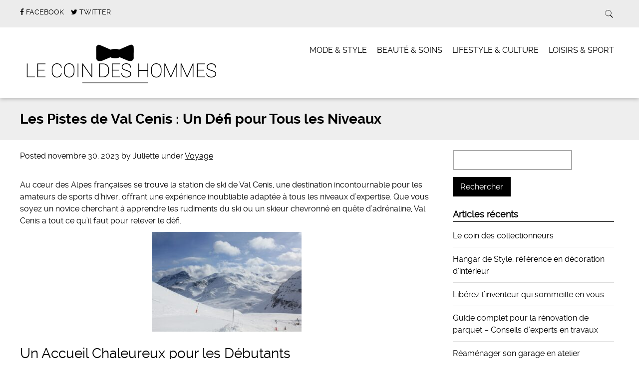

--- FILE ---
content_type: text/html; charset=UTF-8
request_url: https://www.lecoindeshommes.fr/les-pistes-de-val-cenis-un-defi-pour-tous-les-niveaux/
body_size: 12723
content:
<!-- This page is cached by the Hummingbird Performance plugin v3.3.4 - https://wordpress.org/plugins/hummingbird-performance/. --><!doctype html>

<!--[if lt IE 7]><html lang="fr-FR" class="no-js lt-ie9 lt-ie8 lt-ie7"><![endif]-->
<!--[if (IE 7)&!(IEMobile)]><html lang="fr-FR" class="no-js lt-ie9 lt-ie8"><![endif]-->
<!--[if (IE 8)&!(IEMobile)]><html lang="fr-FR" class="no-js lt-ie9"><![endif]-->
<!--[if gt IE 8]><!--> <html lang="fr-FR" class="no-js"><!--<![endif]-->

	<head>
		<meta charset="utf-8">

				<meta http-equiv="X-UA-Compatible" content="IE=edge">

		<title>Les Pistes de Val Cenis : Un Défi pour Tous les Niveaux - Le coin des hommes</title>

				<meta name="HandheldFriendly" content="True">
		<meta name="MobileOptimized" content="320">
		<meta name="viewport" content="width=device-width, initial-scale=1.0"/>

				<link rel="icon" href="https://www.lecoindeshommes.fr/wp-content/uploads/2015/06/favicon-LCDH.png">
		
		<link rel="pingback" href="https://www.lecoindeshommes.fr/xmlrpc.php">
		<link rel="stylesheet" href="https://www.lecoindeshommes.fr/wp-content/themes/simply-read/style.css">

				<meta name='robots' content='index, follow, max-image-preview:large, max-snippet:-1, max-video-preview:-1' />

	<!-- This site is optimized with the Yoast SEO plugin v19.6 - https://yoast.com/wordpress/plugins/seo/ -->
	<meta name="description" content="Dévalez les pistes de Val Cenis : un défi excitant pour tous les niveaux de skieurs. Découvrez le coin des hommes et vivez une aventure hivernale inoubliable." />
	<link rel="canonical" href="https://www.lecoindeshommes.fr/les-pistes-de-val-cenis-un-defi-pour-tous-les-niveaux/" />
	<meta property="og:locale" content="fr_FR" />
	<meta property="og:type" content="article" />
	<meta property="og:title" content="Les Pistes de Val Cenis : Un Défi pour Tous les Niveaux - Le coin des hommes" />
	<meta property="og:description" content="Dévalez les pistes de Val Cenis : un défi excitant pour tous les niveaux de skieurs. Découvrez le coin des hommes et vivez une aventure hivernale inoubliable." />
	<meta property="og:url" content="https://www.lecoindeshommes.fr/les-pistes-de-val-cenis-un-defi-pour-tous-les-niveaux/" />
	<meta property="og:site_name" content="Le coin des hommes" />
	<meta property="article:published_time" content="2023-11-30T17:20:29+00:00" />
	<meta property="og:image" content="https://www.lecoindeshommes.fr/wp-content/uploads/2023/11/snow-3829804_1280-300x200.jpg" />
	<meta name="author" content="Juliette" />
	<meta name="twitter:card" content="summary" />
	<meta name="twitter:label1" content="Écrit par" />
	<meta name="twitter:data1" content="Juliette" />
	<meta name="twitter:label2" content="Durée de lecture estimée" />
	<meta name="twitter:data2" content="4 minutes" />
	<script type="application/ld+json" class="yoast-schema-graph">{"@context":"https://schema.org","@graph":[{"@type":"WebPage","@id":"https://www.lecoindeshommes.fr/les-pistes-de-val-cenis-un-defi-pour-tous-les-niveaux/","url":"https://www.lecoindeshommes.fr/les-pistes-de-val-cenis-un-defi-pour-tous-les-niveaux/","name":"Les Pistes de Val Cenis : Un Défi pour Tous les Niveaux - Le coin des hommes","isPartOf":{"@id":"https://www.lecoindeshommes.fr/#website"},"primaryImageOfPage":{"@id":"https://www.lecoindeshommes.fr/les-pistes-de-val-cenis-un-defi-pour-tous-les-niveaux/#primaryimage"},"image":{"@id":"https://www.lecoindeshommes.fr/les-pistes-de-val-cenis-un-defi-pour-tous-les-niveaux/#primaryimage"},"thumbnailUrl":"https://www.lecoindeshommes.fr/wp-content/uploads/2023/11/snow-3829804_1280-300x200.jpg","datePublished":"2023-11-30T17:20:29+00:00","dateModified":"2023-11-30T17:20:29+00:00","author":{"@id":"https://www.lecoindeshommes.fr/#/schema/person/c9d950920f21d75a43f02754852915b9"},"description":"Dévalez les pistes de Val Cenis : un défi excitant pour tous les niveaux de skieurs. Découvrez le coin des hommes et vivez une aventure hivernale inoubliable.","breadcrumb":{"@id":"https://www.lecoindeshommes.fr/les-pistes-de-val-cenis-un-defi-pour-tous-les-niveaux/#breadcrumb"},"inLanguage":"fr-FR","potentialAction":[{"@type":"ReadAction","target":["https://www.lecoindeshommes.fr/les-pistes-de-val-cenis-un-defi-pour-tous-les-niveaux/"]}]},{"@type":"ImageObject","inLanguage":"fr-FR","@id":"https://www.lecoindeshommes.fr/les-pistes-de-val-cenis-un-defi-pour-tous-les-niveaux/#primaryimage","url":"https://www.lecoindeshommes.fr/wp-content/uploads/2023/11/snow-3829804_1280.jpg","contentUrl":"https://www.lecoindeshommes.fr/wp-content/uploads/2023/11/snow-3829804_1280.jpg","width":1280,"height":853},{"@type":"BreadcrumbList","@id":"https://www.lecoindeshommes.fr/les-pistes-de-val-cenis-un-defi-pour-tous-les-niveaux/#breadcrumb","itemListElement":[{"@type":"ListItem","position":1,"name":"Accueil","item":"https://www.lecoindeshommes.fr/"},{"@type":"ListItem","position":2,"name":"Les Pistes de Val Cenis : Un Défi pour Tous les Niveaux"}]},{"@type":"WebSite","@id":"https://www.lecoindeshommes.fr/#website","url":"https://www.lecoindeshommes.fr/","name":"Le coin des hommes","description":"Le refuge des passionnés en tous genres","potentialAction":[{"@type":"SearchAction","target":{"@type":"EntryPoint","urlTemplate":"https://www.lecoindeshommes.fr/?s={search_term_string}"},"query-input":"required name=search_term_string"}],"inLanguage":"fr-FR"},{"@type":"Person","@id":"https://www.lecoindeshommes.fr/#/schema/person/c9d950920f21d75a43f02754852915b9","name":"Juliette","image":{"@type":"ImageObject","inLanguage":"fr-FR","@id":"https://www.lecoindeshommes.fr/#/schema/person/image/","url":"https://www.lecoindeshommes.fr/wp-content/wphb-cache/gravatar/e05/e05882bc7dcc52904dfbcbb4db4f84eex96.jpg","contentUrl":"https://www.lecoindeshommes.fr/wp-content/wphb-cache/gravatar/e05/e05882bc7dcc52904dfbcbb4db4f84eex96.jpg","caption":"Juliette"},"description":"Ancienne acheteuse textile, j’ai passé un grand temps de ma vie professionnel entourée des vêtements masculins. Pendant ces années, j’ai développé une attirance pour l’univers masculin qui m’a motivé à faire partie du blog le coin des hommes. Désormais blogueuse, j’ai décidé complètement de changer de voie et de voix et passer mon temps à écrire.","url":"https://www.lecoindeshommes.fr/author/juliette/"}]}</script>
	<!-- / Yoast SEO plugin. -->


<link rel='dns-prefetch' href='//s.w.org' />
<link rel='dns-prefetch' href='//v0.wordpress.com' />
<link rel="alternate" type="application/rss+xml" title="Le coin des hommes &raquo; Flux" href="https://www.lecoindeshommes.fr/feed/" />
<link rel="alternate" type="application/rss+xml" title="Le coin des hommes &raquo; Flux des commentaires" href="https://www.lecoindeshommes.fr/comments/feed/" />
<script type="text/javascript">
window._wpemojiSettings = {"baseUrl":"https:\/\/s.w.org\/images\/core\/emoji\/14.0.0\/72x72\/","ext":".png","svgUrl":"https:\/\/s.w.org\/images\/core\/emoji\/14.0.0\/svg\/","svgExt":".svg","source":{"concatemoji":"https:\/\/www.lecoindeshommes.fr\/wp-includes\/js\/wp-emoji-release.min.js"}};
/*! This file is auto-generated */
!function(e,a,t){var n,r,o,i=a.createElement("canvas"),p=i.getContext&&i.getContext("2d");function s(e,t){var a=String.fromCharCode,e=(p.clearRect(0,0,i.width,i.height),p.fillText(a.apply(this,e),0,0),i.toDataURL());return p.clearRect(0,0,i.width,i.height),p.fillText(a.apply(this,t),0,0),e===i.toDataURL()}function c(e){var t=a.createElement("script");t.src=e,t.defer=t.type="text/javascript",a.getElementsByTagName("head")[0].appendChild(t)}for(o=Array("flag","emoji"),t.supports={everything:!0,everythingExceptFlag:!0},r=0;r<o.length;r++)t.supports[o[r]]=function(e){if(!p||!p.fillText)return!1;switch(p.textBaseline="top",p.font="600 32px Arial",e){case"flag":return s([127987,65039,8205,9895,65039],[127987,65039,8203,9895,65039])?!1:!s([55356,56826,55356,56819],[55356,56826,8203,55356,56819])&&!s([55356,57332,56128,56423,56128,56418,56128,56421,56128,56430,56128,56423,56128,56447],[55356,57332,8203,56128,56423,8203,56128,56418,8203,56128,56421,8203,56128,56430,8203,56128,56423,8203,56128,56447]);case"emoji":return!s([129777,127995,8205,129778,127999],[129777,127995,8203,129778,127999])}return!1}(o[r]),t.supports.everything=t.supports.everything&&t.supports[o[r]],"flag"!==o[r]&&(t.supports.everythingExceptFlag=t.supports.everythingExceptFlag&&t.supports[o[r]]);t.supports.everythingExceptFlag=t.supports.everythingExceptFlag&&!t.supports.flag,t.DOMReady=!1,t.readyCallback=function(){t.DOMReady=!0},t.supports.everything||(n=function(){t.readyCallback()},a.addEventListener?(a.addEventListener("DOMContentLoaded",n,!1),e.addEventListener("load",n,!1)):(e.attachEvent("onload",n),a.attachEvent("onreadystatechange",function(){"complete"===a.readyState&&t.readyCallback()})),(e=t.source||{}).concatemoji?c(e.concatemoji):e.wpemoji&&e.twemoji&&(c(e.twemoji),c(e.wpemoji)))}(window,document,window._wpemojiSettings);
</script>
<style type="text/css">
img.wp-smiley,
img.emoji {
	display: inline !important;
	border: none !important;
	box-shadow: none !important;
	height: 1em !important;
	width: 1em !important;
	margin: 0 0.07em !important;
	vertical-align: -0.1em !important;
	background: none !important;
	padding: 0 !important;
}
</style>
	<link rel='stylesheet' id='wp-block-library-css'  href='https://www.lecoindeshommes.fr/wp-includes/css/dist/block-library/style.min.css' type='text/css' media='all' />
<style id='wp-block-library-inline-css' type='text/css'>
.has-text-align-justify{text-align:justify;}
</style>
<link rel='stylesheet' id='mediaelement-css'  href='https://www.lecoindeshommes.fr/wp-includes/js/mediaelement/mediaelementplayer-legacy.min.css' type='text/css' media='all' />
<link rel='stylesheet' id='wp-mediaelement-css'  href='https://www.lecoindeshommes.fr/wp-includes/js/mediaelement/wp-mediaelement.min.css' type='text/css' media='all' />
<style id='global-styles-inline-css' type='text/css'>
body{--wp--preset--color--black: #000000;--wp--preset--color--cyan-bluish-gray: #abb8c3;--wp--preset--color--white: #ffffff;--wp--preset--color--pale-pink: #f78da7;--wp--preset--color--vivid-red: #cf2e2e;--wp--preset--color--luminous-vivid-orange: #ff6900;--wp--preset--color--luminous-vivid-amber: #fcb900;--wp--preset--color--light-green-cyan: #7bdcb5;--wp--preset--color--vivid-green-cyan: #00d084;--wp--preset--color--pale-cyan-blue: #8ed1fc;--wp--preset--color--vivid-cyan-blue: #0693e3;--wp--preset--color--vivid-purple: #9b51e0;--wp--preset--gradient--vivid-cyan-blue-to-vivid-purple: linear-gradient(135deg,rgba(6,147,227,1) 0%,rgb(155,81,224) 100%);--wp--preset--gradient--light-green-cyan-to-vivid-green-cyan: linear-gradient(135deg,rgb(122,220,180) 0%,rgb(0,208,130) 100%);--wp--preset--gradient--luminous-vivid-amber-to-luminous-vivid-orange: linear-gradient(135deg,rgba(252,185,0,1) 0%,rgba(255,105,0,1) 100%);--wp--preset--gradient--luminous-vivid-orange-to-vivid-red: linear-gradient(135deg,rgba(255,105,0,1) 0%,rgb(207,46,46) 100%);--wp--preset--gradient--very-light-gray-to-cyan-bluish-gray: linear-gradient(135deg,rgb(238,238,238) 0%,rgb(169,184,195) 100%);--wp--preset--gradient--cool-to-warm-spectrum: linear-gradient(135deg,rgb(74,234,220) 0%,rgb(151,120,209) 20%,rgb(207,42,186) 40%,rgb(238,44,130) 60%,rgb(251,105,98) 80%,rgb(254,248,76) 100%);--wp--preset--gradient--blush-light-purple: linear-gradient(135deg,rgb(255,206,236) 0%,rgb(152,150,240) 100%);--wp--preset--gradient--blush-bordeaux: linear-gradient(135deg,rgb(254,205,165) 0%,rgb(254,45,45) 50%,rgb(107,0,62) 100%);--wp--preset--gradient--luminous-dusk: linear-gradient(135deg,rgb(255,203,112) 0%,rgb(199,81,192) 50%,rgb(65,88,208) 100%);--wp--preset--gradient--pale-ocean: linear-gradient(135deg,rgb(255,245,203) 0%,rgb(182,227,212) 50%,rgb(51,167,181) 100%);--wp--preset--gradient--electric-grass: linear-gradient(135deg,rgb(202,248,128) 0%,rgb(113,206,126) 100%);--wp--preset--gradient--midnight: linear-gradient(135deg,rgb(2,3,129) 0%,rgb(40,116,252) 100%);--wp--preset--duotone--dark-grayscale: url('#wp-duotone-dark-grayscale');--wp--preset--duotone--grayscale: url('#wp-duotone-grayscale');--wp--preset--duotone--purple-yellow: url('#wp-duotone-purple-yellow');--wp--preset--duotone--blue-red: url('#wp-duotone-blue-red');--wp--preset--duotone--midnight: url('#wp-duotone-midnight');--wp--preset--duotone--magenta-yellow: url('#wp-duotone-magenta-yellow');--wp--preset--duotone--purple-green: url('#wp-duotone-purple-green');--wp--preset--duotone--blue-orange: url('#wp-duotone-blue-orange');--wp--preset--font-size--small: 13px;--wp--preset--font-size--medium: 20px;--wp--preset--font-size--large: 36px;--wp--preset--font-size--x-large: 42px;}.has-black-color{color: var(--wp--preset--color--black) !important;}.has-cyan-bluish-gray-color{color: var(--wp--preset--color--cyan-bluish-gray) !important;}.has-white-color{color: var(--wp--preset--color--white) !important;}.has-pale-pink-color{color: var(--wp--preset--color--pale-pink) !important;}.has-vivid-red-color{color: var(--wp--preset--color--vivid-red) !important;}.has-luminous-vivid-orange-color{color: var(--wp--preset--color--luminous-vivid-orange) !important;}.has-luminous-vivid-amber-color{color: var(--wp--preset--color--luminous-vivid-amber) !important;}.has-light-green-cyan-color{color: var(--wp--preset--color--light-green-cyan) !important;}.has-vivid-green-cyan-color{color: var(--wp--preset--color--vivid-green-cyan) !important;}.has-pale-cyan-blue-color{color: var(--wp--preset--color--pale-cyan-blue) !important;}.has-vivid-cyan-blue-color{color: var(--wp--preset--color--vivid-cyan-blue) !important;}.has-vivid-purple-color{color: var(--wp--preset--color--vivid-purple) !important;}.has-black-background-color{background-color: var(--wp--preset--color--black) !important;}.has-cyan-bluish-gray-background-color{background-color: var(--wp--preset--color--cyan-bluish-gray) !important;}.has-white-background-color{background-color: var(--wp--preset--color--white) !important;}.has-pale-pink-background-color{background-color: var(--wp--preset--color--pale-pink) !important;}.has-vivid-red-background-color{background-color: var(--wp--preset--color--vivid-red) !important;}.has-luminous-vivid-orange-background-color{background-color: var(--wp--preset--color--luminous-vivid-orange) !important;}.has-luminous-vivid-amber-background-color{background-color: var(--wp--preset--color--luminous-vivid-amber) !important;}.has-light-green-cyan-background-color{background-color: var(--wp--preset--color--light-green-cyan) !important;}.has-vivid-green-cyan-background-color{background-color: var(--wp--preset--color--vivid-green-cyan) !important;}.has-pale-cyan-blue-background-color{background-color: var(--wp--preset--color--pale-cyan-blue) !important;}.has-vivid-cyan-blue-background-color{background-color: var(--wp--preset--color--vivid-cyan-blue) !important;}.has-vivid-purple-background-color{background-color: var(--wp--preset--color--vivid-purple) !important;}.has-black-border-color{border-color: var(--wp--preset--color--black) !important;}.has-cyan-bluish-gray-border-color{border-color: var(--wp--preset--color--cyan-bluish-gray) !important;}.has-white-border-color{border-color: var(--wp--preset--color--white) !important;}.has-pale-pink-border-color{border-color: var(--wp--preset--color--pale-pink) !important;}.has-vivid-red-border-color{border-color: var(--wp--preset--color--vivid-red) !important;}.has-luminous-vivid-orange-border-color{border-color: var(--wp--preset--color--luminous-vivid-orange) !important;}.has-luminous-vivid-amber-border-color{border-color: var(--wp--preset--color--luminous-vivid-amber) !important;}.has-light-green-cyan-border-color{border-color: var(--wp--preset--color--light-green-cyan) !important;}.has-vivid-green-cyan-border-color{border-color: var(--wp--preset--color--vivid-green-cyan) !important;}.has-pale-cyan-blue-border-color{border-color: var(--wp--preset--color--pale-cyan-blue) !important;}.has-vivid-cyan-blue-border-color{border-color: var(--wp--preset--color--vivid-cyan-blue) !important;}.has-vivid-purple-border-color{border-color: var(--wp--preset--color--vivid-purple) !important;}.has-vivid-cyan-blue-to-vivid-purple-gradient-background{background: var(--wp--preset--gradient--vivid-cyan-blue-to-vivid-purple) !important;}.has-light-green-cyan-to-vivid-green-cyan-gradient-background{background: var(--wp--preset--gradient--light-green-cyan-to-vivid-green-cyan) !important;}.has-luminous-vivid-amber-to-luminous-vivid-orange-gradient-background{background: var(--wp--preset--gradient--luminous-vivid-amber-to-luminous-vivid-orange) !important;}.has-luminous-vivid-orange-to-vivid-red-gradient-background{background: var(--wp--preset--gradient--luminous-vivid-orange-to-vivid-red) !important;}.has-very-light-gray-to-cyan-bluish-gray-gradient-background{background: var(--wp--preset--gradient--very-light-gray-to-cyan-bluish-gray) !important;}.has-cool-to-warm-spectrum-gradient-background{background: var(--wp--preset--gradient--cool-to-warm-spectrum) !important;}.has-blush-light-purple-gradient-background{background: var(--wp--preset--gradient--blush-light-purple) !important;}.has-blush-bordeaux-gradient-background{background: var(--wp--preset--gradient--blush-bordeaux) !important;}.has-luminous-dusk-gradient-background{background: var(--wp--preset--gradient--luminous-dusk) !important;}.has-pale-ocean-gradient-background{background: var(--wp--preset--gradient--pale-ocean) !important;}.has-electric-grass-gradient-background{background: var(--wp--preset--gradient--electric-grass) !important;}.has-midnight-gradient-background{background: var(--wp--preset--gradient--midnight) !important;}.has-small-font-size{font-size: var(--wp--preset--font-size--small) !important;}.has-medium-font-size{font-size: var(--wp--preset--font-size--medium) !important;}.has-large-font-size{font-size: var(--wp--preset--font-size--large) !important;}.has-x-large-font-size{font-size: var(--wp--preset--font-size--x-large) !important;}
</style>
<link rel='stylesheet' id='simplyread-font-css'  href='https://www.lecoindeshommes.fr/wp-content/themes/simply-read/css/font-awesome.css' type='text/css' media='all' />
<link rel='stylesheet' id='simplyread-stylesheet-css'  href='https://www.lecoindeshommes.fr/wp-content/themes/simply-read/library/css/style.css' type='text/css' media='all' />
<!--[if lt IE 9]>
<link rel='stylesheet' id='simplyread-ie-only-css'  href='https://www.lecoindeshommes.fr/wp-content/themes/simply-read/library/css/ie.css' type='text/css' media='all' />
<![endif]-->
<link rel='stylesheet' id='jetpack_css-css'  href='https://www.lecoindeshommes.fr/wp-content/plugins/jetpack/css/jetpack.css' type='text/css' media='all' />
<link rel='stylesheet' id='simplyreadFonts-css'  href='https://www.lecoindeshommes.fr/wp-content/themes/simply-read/fonts/raleway-font.css' type='text/css' media='all' />
<script type='text/javascript' src='https://www.lecoindeshommes.fr/wp-includes/js/jquery/jquery.min.js' id='jquery-core-js'></script>
<script type='text/javascript' src='https://www.lecoindeshommes.fr/wp-includes/js/jquery/jquery-migrate.min.js' id='jquery-migrate-js'></script>
<script type='text/javascript' src='https://www.lecoindeshommes.fr/wp-content/themes/simply-read/library/js/libs/modernizr.custom.min.js' id='simplyread-modernizr-js'></script>
<link rel="https://api.w.org/" href="https://www.lecoindeshommes.fr/wp-json/" /><link rel="alternate" type="application/json" href="https://www.lecoindeshommes.fr/wp-json/wp/v2/posts/3259" /><link rel='shortlink' href='https://wp.me/p6kFTy-Qz' />
<link rel="alternate" type="application/json+oembed" href="https://www.lecoindeshommes.fr/wp-json/oembed/1.0/embed?url=https%3A%2F%2Fwww.lecoindeshommes.fr%2Fles-pistes-de-val-cenis-un-defi-pour-tous-les-niveaux%2F" />
<link rel="alternate" type="text/xml+oembed" href="https://www.lecoindeshommes.fr/wp-json/oembed/1.0/embed?url=https%3A%2F%2Fwww.lecoindeshommes.fr%2Fles-pistes-de-val-cenis-un-defi-pour-tous-les-niveaux%2F&#038;format=xml" />
<meta name="google-site-verification" content="aXTrRzUHiefyo8nGZzK1woQXn6oaAhJ2UtA5LkXsQf4" />
		<script>
			document.documentElement.className = document.documentElement.className.replace( 'no-js', 'js' );
		</script>
				<style>
			.no-js img.lazyload { display: none; }
			figure.wp-block-image img.lazyloading { min-width: 150px; }
							.lazyload, .lazyloading { opacity: 0; }
				.lazyloaded {
					opacity: 1;
					transition: opacity 400ms;
					transition-delay: 0ms;
				}
					</style>
		<style>img#wpstats{display:none}</style>
	<style type="text/css">.saboxplugin-wrap{-webkit-box-sizing:border-box;-moz-box-sizing:border-box;-ms-box-sizing:border-box;box-sizing:border-box;border:1px solid #eee;width:100%;clear:both;display:block;overflow:hidden;word-wrap:break-word;position:relative}.saboxplugin-wrap .saboxplugin-gravatar{float:left;padding:0 20px 20px 20px}.saboxplugin-wrap .saboxplugin-gravatar img{max-width:100px;height:auto;border-radius:0;}.saboxplugin-wrap .saboxplugin-authorname{font-size:18px;line-height:1;margin:20px 0 0 20px;display:block}.saboxplugin-wrap .saboxplugin-authorname a{text-decoration:none}.saboxplugin-wrap .saboxplugin-authorname a:focus{outline:0}.saboxplugin-wrap .saboxplugin-desc{display:block;margin:5px 20px}.saboxplugin-wrap .saboxplugin-desc a{text-decoration:underline}.saboxplugin-wrap .saboxplugin-desc p{margin:5px 0 12px}.saboxplugin-wrap .saboxplugin-web{margin:0 20px 15px;text-align:left}.saboxplugin-wrap .sab-web-position{text-align:right}.saboxplugin-wrap .saboxplugin-web a{color:#ccc;text-decoration:none}.saboxplugin-wrap .saboxplugin-socials{position:relative;display:block;background:#fcfcfc;padding:5px;border-top:1px solid #eee}.saboxplugin-wrap .saboxplugin-socials a svg{width:20px;height:20px}.saboxplugin-wrap .saboxplugin-socials a svg .st2{fill:#fff; transform-origin:center center;}.saboxplugin-wrap .saboxplugin-socials a svg .st1{fill:rgba(0,0,0,.3)}.saboxplugin-wrap .saboxplugin-socials a:hover{opacity:.8;-webkit-transition:opacity .4s;-moz-transition:opacity .4s;-o-transition:opacity .4s;transition:opacity .4s;box-shadow:none!important;-webkit-box-shadow:none!important}.saboxplugin-wrap .saboxplugin-socials .saboxplugin-icon-color{box-shadow:none;padding:0;border:0;-webkit-transition:opacity .4s;-moz-transition:opacity .4s;-o-transition:opacity .4s;transition:opacity .4s;display:inline-block;color:#fff;font-size:0;text-decoration:inherit;margin:5px;-webkit-border-radius:0;-moz-border-radius:0;-ms-border-radius:0;-o-border-radius:0;border-radius:0;overflow:hidden}.saboxplugin-wrap .saboxplugin-socials .saboxplugin-icon-grey{text-decoration:inherit;box-shadow:none;position:relative;display:-moz-inline-stack;display:inline-block;vertical-align:middle;zoom:1;margin:10px 5px;color:#444;fill:#444}.clearfix:after,.clearfix:before{content:' ';display:table;line-height:0;clear:both}.ie7 .clearfix{zoom:1}.saboxplugin-socials.sabox-colored .saboxplugin-icon-color .sab-twitch{border-color:#38245c}.saboxplugin-socials.sabox-colored .saboxplugin-icon-color .sab-addthis{border-color:#e91c00}.saboxplugin-socials.sabox-colored .saboxplugin-icon-color .sab-behance{border-color:#003eb0}.saboxplugin-socials.sabox-colored .saboxplugin-icon-color .sab-delicious{border-color:#06c}.saboxplugin-socials.sabox-colored .saboxplugin-icon-color .sab-deviantart{border-color:#036824}.saboxplugin-socials.sabox-colored .saboxplugin-icon-color .sab-digg{border-color:#00327c}.saboxplugin-socials.sabox-colored .saboxplugin-icon-color .sab-dribbble{border-color:#ba1655}.saboxplugin-socials.sabox-colored .saboxplugin-icon-color .sab-facebook{border-color:#1e2e4f}.saboxplugin-socials.sabox-colored .saboxplugin-icon-color .sab-flickr{border-color:#003576}.saboxplugin-socials.sabox-colored .saboxplugin-icon-color .sab-github{border-color:#264874}.saboxplugin-socials.sabox-colored .saboxplugin-icon-color .sab-google{border-color:#0b51c5}.saboxplugin-socials.sabox-colored .saboxplugin-icon-color .sab-googleplus{border-color:#96271a}.saboxplugin-socials.sabox-colored .saboxplugin-icon-color .sab-html5{border-color:#902e13}.saboxplugin-socials.sabox-colored .saboxplugin-icon-color .sab-instagram{border-color:#1630aa}.saboxplugin-socials.sabox-colored .saboxplugin-icon-color .sab-linkedin{border-color:#00344f}.saboxplugin-socials.sabox-colored .saboxplugin-icon-color .sab-pinterest{border-color:#5b040e}.saboxplugin-socials.sabox-colored .saboxplugin-icon-color .sab-reddit{border-color:#992900}.saboxplugin-socials.sabox-colored .saboxplugin-icon-color .sab-rss{border-color:#a43b0a}.saboxplugin-socials.sabox-colored .saboxplugin-icon-color .sab-sharethis{border-color:#5d8420}.saboxplugin-socials.sabox-colored .saboxplugin-icon-color .sab-skype{border-color:#00658a}.saboxplugin-socials.sabox-colored .saboxplugin-icon-color .sab-soundcloud{border-color:#995200}.saboxplugin-socials.sabox-colored .saboxplugin-icon-color .sab-spotify{border-color:#0f612c}.saboxplugin-socials.sabox-colored .saboxplugin-icon-color .sab-stackoverflow{border-color:#a95009}.saboxplugin-socials.sabox-colored .saboxplugin-icon-color .sab-steam{border-color:#006388}.saboxplugin-socials.sabox-colored .saboxplugin-icon-color .sab-user_email{border-color:#b84e05}.saboxplugin-socials.sabox-colored .saboxplugin-icon-color .sab-stumbleUpon{border-color:#9b280e}.saboxplugin-socials.sabox-colored .saboxplugin-icon-color .sab-tumblr{border-color:#10151b}.saboxplugin-socials.sabox-colored .saboxplugin-icon-color .sab-twitter{border-color:#0967a0}.saboxplugin-socials.sabox-colored .saboxplugin-icon-color .sab-vimeo{border-color:#0d7091}.saboxplugin-socials.sabox-colored .saboxplugin-icon-color .sab-windows{border-color:#003f71}.saboxplugin-socials.sabox-colored .saboxplugin-icon-color .sab-whatsapp{border-color:#003f71}.saboxplugin-socials.sabox-colored .saboxplugin-icon-color .sab-wordpress{border-color:#0f3647}.saboxplugin-socials.sabox-colored .saboxplugin-icon-color .sab-yahoo{border-color:#14002d}.saboxplugin-socials.sabox-colored .saboxplugin-icon-color .sab-youtube{border-color:#900}.saboxplugin-socials.sabox-colored .saboxplugin-icon-color .sab-xing{border-color:#000202}.saboxplugin-socials.sabox-colored .saboxplugin-icon-color .sab-mixcloud{border-color:#2475a0}.saboxplugin-socials.sabox-colored .saboxplugin-icon-color .sab-vk{border-color:#243549}.saboxplugin-socials.sabox-colored .saboxplugin-icon-color .sab-medium{border-color:#00452c}.saboxplugin-socials.sabox-colored .saboxplugin-icon-color .sab-quora{border-color:#420e00}.saboxplugin-socials.sabox-colored .saboxplugin-icon-color .sab-meetup{border-color:#9b181c}.saboxplugin-socials.sabox-colored .saboxplugin-icon-color .sab-goodreads{border-color:#000}.saboxplugin-socials.sabox-colored .saboxplugin-icon-color .sab-snapchat{border-color:#999700}.saboxplugin-socials.sabox-colored .saboxplugin-icon-color .sab-500px{border-color:#00557f}.saboxplugin-socials.sabox-colored .saboxplugin-icon-color .sab-mastodont{border-color:#185886}.sabox-plus-item{margin-bottom:20px}@media screen and (max-width:480px){.saboxplugin-wrap{text-align:center}.saboxplugin-wrap .saboxplugin-gravatar{float:none;padding:20px 0;text-align:center;margin:0 auto;display:block}.saboxplugin-wrap .saboxplugin-gravatar img{float:none;display:inline-block;display:-moz-inline-stack;vertical-align:middle;zoom:1}.saboxplugin-wrap .saboxplugin-desc{margin:0 10px 20px;text-align:center}.saboxplugin-wrap .saboxplugin-authorname{text-align:center;margin:10px 0 20px}}body .saboxplugin-authorname a,body .saboxplugin-authorname a:hover{box-shadow:none;-webkit-box-shadow:none}a.sab-profile-edit{font-size:16px!important;line-height:1!important}.sab-edit-settings a,a.sab-profile-edit{color:#0073aa!important;box-shadow:none!important;-webkit-box-shadow:none!important}.sab-edit-settings{margin-right:15px;position:absolute;right:0;z-index:2;bottom:10px;line-height:20px}.sab-edit-settings i{margin-left:5px}.saboxplugin-socials{line-height:1!important}.rtl .saboxplugin-wrap .saboxplugin-gravatar{float:right}.rtl .saboxplugin-wrap .saboxplugin-authorname{display:flex;align-items:center}.rtl .saboxplugin-wrap .saboxplugin-authorname .sab-profile-edit{margin-right:10px}.rtl .sab-edit-settings{right:auto;left:0}img.sab-custom-avatar{max-width:75px;}.saboxplugin-wrap .saboxplugin-gravatar img {-webkit-border-radius:50%;-moz-border-radius:50%;-ms-border-radius:50%;-o-border-radius:50%;border-radius:50%;}.saboxplugin-wrap .saboxplugin-gravatar img {-webkit-border-radius:50%;-moz-border-radius:50%;-ms-border-radius:50%;-o-border-radius:50%;border-radius:50%;}.saboxplugin-wrap {margin-top:0px; margin-bottom:0px; padding: 0px 0px }.saboxplugin-wrap .saboxplugin-authorname {font-size:18px; line-height:25px;}.saboxplugin-wrap .saboxplugin-desc p, .saboxplugin-wrap .saboxplugin-desc {font-size:14px !important; line-height:21px !important;}.saboxplugin-wrap .saboxplugin-web {font-size:14px;}.saboxplugin-wrap .saboxplugin-socials a svg {width:18px;height:18px;}</style><style type="text/css" id="wp-custom-css">/*
Bienvenue dans l'éditeur de CSS !

Pour en savoir plus sur le fonctionnement de l'éditeur, vous pouvez vous
rendre sur cette page :
http://wp.me/PEmnE-Bt
*/</style>				
		<!-- Global site tag (gtag.js) - Google Analytics -->
<script async src="https://www.googletagmanager.com/gtag/js?id=UA-156540574-1"></script>
<script>
  window.dataLayer = window.dataLayer || [];
  function gtag(){dataLayer.push(arguments);}
  gtag('js', new Date());

  gtag('config', 'UA-156540574-1');
</script>

	</head>

	<body data-rsssl=1 class="post-template-default single single-post postid-3259 single-format-standard">

		<div id="container">

			<header class="header" role="banner" style="background:url()no-repeat;background-size:cover;">
				<div class="top-area">
					<div id="inner-header" class="wrap cf">
                <div class="social-icons">
		                     <a href="https://www.facebook.com/pages/Le-coin-des-hommes/1427480200907300" class="social-tw" title="https://www.facebook.com/pages/Le-coin-des-hommes/1427480200907300" target="_blank" rel="noreferrer">
          <i class="fa fa-facebook"></i> 
          <span>Facebook</span>
        </a>
               <a href="https://twitter.com/lecoindeshommes" class="social-tw" title="https://twitter.com/lecoindeshommes" target="_blank" rel="noreferrer">
          <i class="fa fa-twitter"></i> 
          <span>Twitter</span>
        </a>
                      </div> <!-- social-icons-->
                <div class="search-bar">
                    <form role="search" method="get" class="search-form" action="https://www.lecoindeshommes.fr/">
					    <label>
					        <input type="search" class="search-field" placeholder="Search" value="" name="s" title="Search for:" />
					    </label>
    					<input type="submit" class="search-submit" value="Search" />
					</form>
                </div> <!--search -->
                <div class="clear"></div>
            </div> <!-- inner-header -->
            </div> <!-- top-area -->
				<div id="inner-header" class="wrap cf">

										<p id="logo" class="h1"><a href="https://www.lecoindeshommes.fr" rel="nofollow"><img  alt="Le coin des hommes" data-src="https://www.lecoindeshommes.fr/wp-content/uploads/2015/06/logo-LCDH-taille2-e1433342212826.png" class="lazyload" src="[data-uri]" /><noscript><img src="https://www.lecoindeshommes.fr/wp-content/uploads/2015/06/logo-LCDH-taille2-e1433342212826.png" alt="Le coin des hommes" /></noscript></a></p>
					 					<div id="responsive-nav">
            				<img  alt="Nav" data-src="https://www.lecoindeshommes.fr/wp-content/themes/simply-read/images/nav.png" class="lazyload" src="[data-uri]"><noscript><img src="https://www.lecoindeshommes.fr/wp-content/themes/simply-read/images/nav.png" alt="Nav"></noscript>
       					 </div>
       					 <div class="clear no-display"></div>
       					 <nav role="navigation" id="main-navigation">
       					 									<ul id="menu-main-menu" class="nav top-nav cf"><li id="menu-item-30" class="menu-item menu-item-type-taxonomy menu-item-object-category menu-item-has-children menu-item-30"><a href="https://www.lecoindeshommes.fr/mode-style/">Mode &#038; Style</a>
<ul class="sub-menu">
	<li id="menu-item-1971" class="menu-item menu-item-type-taxonomy menu-item-object-category menu-item-1971"><a href="https://www.lecoindeshommes.fr/mode-style/mode-homme/">Mode Homme</a></li>
	<li id="menu-item-32" class="menu-item menu-item-type-taxonomy menu-item-object-category menu-item-32"><a href="https://www.lecoindeshommes.fr/mode-style/look-homme/">Look homme</a></li>
	<li id="menu-item-35" class="menu-item menu-item-type-taxonomy menu-item-object-category menu-item-35"><a href="https://www.lecoindeshommes.fr/mode-style/conseils-style/">Conseils style</a></li>
</ul>
</li>
<li id="menu-item-1930" class="menu-item menu-item-type-taxonomy menu-item-object-category menu-item-has-children menu-item-1930"><a href="https://www.lecoindeshommes.fr/beaute-soins/">Beauté &#038; Soins</a>
<ul class="sub-menu">
	<li id="menu-item-34" class="menu-item menu-item-type-taxonomy menu-item-object-category menu-item-34"><a href="https://www.lecoindeshommes.fr/beaute-soins/tatouage/">Tatouage</a></li>
	<li id="menu-item-1972" class="menu-item menu-item-type-taxonomy menu-item-object-category menu-item-1972"><a href="https://www.lecoindeshommes.fr/beaute-soins/barbe/">Barbe</a></li>
	<li id="menu-item-1973" class="menu-item menu-item-type-taxonomy menu-item-object-category menu-item-1973"><a href="https://www.lecoindeshommes.fr/beaute-soins/cheveux/">Cheveux</a></li>
	<li id="menu-item-1974" class="menu-item menu-item-type-taxonomy menu-item-object-category menu-item-1974"><a href="https://www.lecoindeshommes.fr/beaute-soins/visage/">Visage</a></li>
</ul>
</li>
<li id="menu-item-17" class="menu-item menu-item-type-taxonomy menu-item-object-category menu-item-has-children menu-item-17"><a href="https://www.lecoindeshommes.fr/lifestyle-culture/">Lifestyle &#038; Culture</a>
<ul class="sub-menu">
	<li id="menu-item-21" class="menu-item menu-item-type-taxonomy menu-item-object-category menu-item-21"><a href="https://www.lecoindeshommes.fr/lifestyle-culture/design/">Design</a></li>
	<li id="menu-item-20" class="menu-item menu-item-type-taxonomy menu-item-object-category menu-item-20"><a href="https://www.lecoindeshommes.fr/lifestyle-culture/culture-geek/">Culture geek</a></li>
	<li id="menu-item-22" class="menu-item menu-item-type-taxonomy menu-item-object-category menu-item-22"><a href="https://www.lecoindeshommes.fr/lifestyle-culture/gastronomie/">Gastronomie</a></li>
	<li id="menu-item-27" class="menu-item menu-item-type-taxonomy menu-item-object-category menu-item-27"><a href="https://www.lecoindeshommes.fr/lifestyle-culture/bien-etre/">Bien-être</a></li>
	<li id="menu-item-28" class="menu-item menu-item-type-taxonomy menu-item-object-category menu-item-28"><a href="https://www.lecoindeshommes.fr/lifestyle-culture/sexo/">Sexo</a></li>
</ul>
</li>
<li id="menu-item-5" class="menu-item menu-item-type-taxonomy menu-item-object-category current-post-ancestor menu-item-has-children menu-item-5"><a href="https://www.lecoindeshommes.fr/loisir-sport/">Loisirs &#038; Sport</a>
<ul class="sub-menu">
	<li id="menu-item-25" class="menu-item menu-item-type-taxonomy menu-item-object-category current-post-ancestor current-menu-parent current-post-parent menu-item-25"><a href="https://www.lecoindeshommes.fr/loisir-sport/voyage/">Voyage</a></li>
	<li id="menu-item-24" class="menu-item menu-item-type-taxonomy menu-item-object-category menu-item-24"><a href="https://www.lecoindeshommes.fr/loisir-sport/jeux-video/">Jeux vidéo</a></li>
	<li id="menu-item-12" class="menu-item menu-item-type-taxonomy menu-item-object-category menu-item-12"><a href="https://www.lecoindeshommes.fr/loisir-sport/auto-moto/">Auto-moto</a></li>
	<li id="menu-item-1975" class="menu-item menu-item-type-taxonomy menu-item-object-category menu-item-1975"><a href="https://www.lecoindeshommes.fr/loisir-sport/sport/">Sport</a></li>
</ul>
</li>
</ul>													</nav>

				</div>

			</header>

			<div id="content">
				<header class="article-header">
					<div id="inner-content" class="wrap cf">
						<h1 class="entry-title single-title" itemprop="headline">Les Pistes de Val Cenis : Un Défi pour Tous les Niveaux</h1>
					</div>
				</header> 
				<div id="inner-content" class="wrap cf">
					
					<div id="main" class="m-all t-2of3 d-5of7 cf" role="main">

													<article id="post-3259" class="cf post-3259 post type-post status-publish format-standard hentry category-voyage" role="article" itemscope itemtype="http://schema.org/BlogPosting">
							<p class="byline vcard">
								Posted <time class="updated" datetime="2023-11-30" pubdate>novembre 30, 2023</time> by <span class="author">Juliette</span>								under <a href="https://www.lecoindeshommes.fr/loisir-sport/voyage/" rel="category tag">Voyage</a>							</p>

							<section class="entry-content cf" itemprop="articleBody">
  
  <p>Au cœur des Alpes françaises se trouve la station de ski de Val Cenis, une destination incontournable pour les amateurs de sports d&rsquo;hiver, offrant une expérience inoubliable adaptée à tous les niveaux d&rsquo;expertise. Que vous soyez un novice cherchant à apprendre les rudiments du ski ou un skieur chevronné en quête d&rsquo;adrénaline, Val Cenis a tout ce qu&rsquo;il faut pour relever le défi.</p>
<a href="https://www.lecoindeshommes.fr/wp-content/uploads/2023/11/snow-3829804_1280.jpg"><img   alt="" width="300" height="200" data-srcset="https://www.lecoindeshommes.fr/wp-content/uploads/2023/11/snow-3829804_1280-300x200.jpg 300w, https://www.lecoindeshommes.fr/wp-content/uploads/2023/11/snow-3829804_1280-1024x682.jpg 1024w, https://www.lecoindeshommes.fr/wp-content/uploads/2023/11/snow-3829804_1280-768x512.jpg 768w, https://www.lecoindeshommes.fr/wp-content/uploads/2023/11/snow-3829804_1280.jpg 1280w"  data-src="https://www.lecoindeshommes.fr/wp-content/uploads/2023/11/snow-3829804_1280-300x200.jpg" data-sizes="(max-width: 300px) 100vw, 300px" class="size-medium wp-image-3270 aligncenter lazyload" src="[data-uri]" /><noscript><img class="size-medium wp-image-3270 aligncenter" src="https://www.lecoindeshommes.fr/wp-content/uploads/2023/11/snow-3829804_1280-300x200.jpg" alt="" width="300" height="200" srcset="https://www.lecoindeshommes.fr/wp-content/uploads/2023/11/snow-3829804_1280-300x200.jpg 300w, https://www.lecoindeshommes.fr/wp-content/uploads/2023/11/snow-3829804_1280-1024x682.jpg 1024w, https://www.lecoindeshommes.fr/wp-content/uploads/2023/11/snow-3829804_1280-768x512.jpg 768w, https://www.lecoindeshommes.fr/wp-content/uploads/2023/11/snow-3829804_1280.jpg 1280w" sizes="(max-width: 300px) 100vw, 300px" /></noscript></a>
<h2>Un Accueil Chaleureux pour les Débutants</h2>
<p>Pour ceux qui enfileront leurs skis pour la première fois, Val Cenis déroule un tapis blanc accueillant avec des pistes douces et larges, idéales pour apprendre en toute sécurité. Les moniteurs qualifiés des écoles de ski locales sont présents pour guider les débutants à travers leurs premiers virages et descentes. Les zones d&rsquo;apprentissage dédiées créent un environnement rassurant, favorisant une progression rapide pour les nouveaux venus dans le monde de la glisse.</p>
<h2>Plaisir Intermédiaire à travers des Paysages Époustouflants</h2>
<p>Les skieurs intermédiaires trouveront également leur bonheur sur les pistes variées de Val Cenis. Les descentes serpentent à travers des paysages à couper le souffle, offrant des vues imprenables sur les sommets enneigés. Les pistes intermédiaires ne sont pas seulement des terrains de glisse, mais des toiles naturelles où perfectionner les techniques devient une aventure artistique. Les skieurs peuvent choisir des itinéraires plus difficiles au fur et à mesure qu&rsquo;ils gagnent en confiance, tout en explorant les vastes étendues du domaine skiable.</p>
<h2>Sensations Fortes pour les Experts</h2>
<p>Val Cenis réserve une part de défis pour les amateurs de sensations fortes et les skieurs expérimentés. Des pistes noires exigeantes offrent des pentes raides, des virages serrés et des descentes techniques, procurant une montée d&rsquo;adrénaline à chaque virage. Pour ceux qui recherchent une expérience encore plus audacieuse, les hors-pistes proposent des aventures hors des sentiers battus, où la neige vierge et la nature sauvage deviennent le terrain de jeu ultime.</p>
<h2>Un Domaine Skiable à la Pointe de la Technologie</h2>
<p>Val Cenis ne se contente pas de proposer des pistes variées, elle investit également dans des infrastructures de pointe. Des remontées mécaniques modernes facilitent l&rsquo;accès aux différents secteurs du domaine skiable, permettant aux skieurs de passer plus de temps sur les pistes et moins dans les files d&rsquo;attente. Cette combinaison de technologie et de nature offre une expérience de glisse fluide et agréable.</p>
<h2>Une Expérience Personnalisée, Garantie de Confort Optimal</h2>
<p>Ce qui distingue véritablement Val Cenis, c&rsquo;est sa capacité à offrir une expérience personnalisée à chaque skieur. Les nombreuses pistes balisées permettent à chacun de choisir son propre défi, que ce soit un itinéraire doux pour les débutants, une piste noire exigeante pour les experts ou du <a href="https://www.lecoindeshommes.fr/decouvrez-ski-telemark/">télémark</a> pour les plus expérimentés. Les services sur mesure, tels que la location de matériel de qualité, garantissent un confort optimal, soulignant l&rsquo;engagement de Val Cenis envers l&rsquo;individualité de chaque expérience.</p>
<h2>En Conclusion</h2>
<p>Val Cenis se dresse comme un tableau hivernal où chaque coup de pinceau de neige offre une expérience unique. Que vous soyez débutant, intermédiaire ou expert, la diversité et la beauté du domaine skiable de Val Cenis vous promettent des moments inoubliables sur les pistes enneigées des Alpes françaises. Préparez vous à relever le défi et à découvrir la magie de Val Cenis, où le plaisir de skier atteint de nouveaux sommets.</p>
<p>Pour des aventures inoubliables sur les pistes de Val Cenis, explorez les offres de location idéalement situées avec Ski Planet. Découvrez le confort de ces séjours en cliquant sur <a href="https://www.ski-planet.com/fr/location-val-cenis.html">Location Val Cenis avec Ski Planet</a>. Préparez vous à vivre une expérience de ski exceptionnelle au cœur des Alpes françaises.</p>
<div class="saboxplugin-wrap" itemtype="http://schema.org/Person" itemscope itemprop="author"><div class="saboxplugin-tab"><div class="saboxplugin-gravatar"><img  width="100"  height="100" alt="Juliette, rédactrice mode blog le coin des hommes" itemprop="image" data-src="https://www.lecoindeshommes.fr/wp-content/uploads/2020/12/Juliette-v2.png" class="lazyload" src="[data-uri]"><noscript><img src="https://www.lecoindeshommes.fr/wp-content/uploads/2020/12/Juliette-v2.png" width="100"  height="100" alt="Juliette, rédactrice mode blog le coin des hommes" itemprop="image"></noscript></div><div class="saboxplugin-authorname"><a href="https://www.lecoindeshommes.fr/author/juliette/" class="vcard author" rel="author" itemprop="url"><span class="fn" itemprop="name">Juliette</span></a></div><div class="saboxplugin-desc"><div itemprop="description"><p>Ancienne acheteuse textile, j’ai passé un grand temps de ma vie professionnel entourée des vêtements masculins. Pendant ces années, j’ai développé une attirance pour l’univers masculin qui m’a motivé à faire partie du blog le coin des hommes. Désormais blogueuse, j’ai décidé complètement de changer de voie et de voix et passer mon temps à écrire.</p>
</div></div><div class="clearfix"></div></div></div>  </section> 
							<div class="next-prev-post">
			                  <div class="prev">
			                    <p><span class="fa fa-angle-left"></span> PREVIOUS POST</p> <a href="https://www.lecoindeshommes.fr/les-principales-villes-a-visiter-pour-un-sejour-en-pologne/" rel="prev">Les principales villes à visiter pour un séjour en Pologne</a>			                  </div>
			                  <div class="center-divider"></div>
			                  <div class="next">
			                  <p>NEXT POST <span class="fa fa-angle-right"></span></p> <a href="https://www.lecoindeshommes.fr/bon-entrainement-foot-pour-passer-pro/" rel="next">Réaliser un bon entraînement de foot pour se donner toutes les chances de passer professionnel</a>			                  </div>
			                  <div class="clear"></div>
			                </div> <!-- next-prev-post -->

							
																						<div class="related posts">
								
									<h3>Related Posts</h3>
									<ul> 
																					
											<li>
												<a href="https://www.lecoindeshommes.fr/les-principales-villes-a-visiter-pour-un-sejour-en-pologne/" rel="bookmark" title="Les principales villes à visiter pour un séjour en Pologne">
													<img   alt="" data-srcset="https://www.lecoindeshommes.fr/wp-content/uploads/2023/11/warsaw-1017468_1280-300x300.jpg 300w, https://www.lecoindeshommes.fr/wp-content/uploads/2023/11/warsaw-1017468_1280-150x150.jpg 150w, https://www.lecoindeshommes.fr/wp-content/uploads/2023/11/warsaw-1017468_1280-125x125.jpg 125w"  data-src="https://www.lecoindeshommes.fr/wp-content/uploads/2023/11/warsaw-1017468_1280-300x300.jpg" data-sizes="(max-width: 300px) 100vw, 300px" class="attachment-simplyread-thumb-image-300by300 size-simplyread-thumb-image-300by300 wp-post-image lazyload" src="[data-uri]" /><noscript><img src="https://www.lecoindeshommes.fr/wp-content/uploads/2023/11/warsaw-1017468_1280-300x300.jpg" class="attachment-simplyread-thumb-image-300by300 size-simplyread-thumb-image-300by300 wp-post-image" alt="" srcset="https://www.lecoindeshommes.fr/wp-content/uploads/2023/11/warsaw-1017468_1280-300x300.jpg 300w, https://www.lecoindeshommes.fr/wp-content/uploads/2023/11/warsaw-1017468_1280-150x150.jpg 150w, https://www.lecoindeshommes.fr/wp-content/uploads/2023/11/warsaw-1017468_1280-125x125.jpg 125w" sizes="(max-width: 300px) 100vw, 300px" /></noscript>																										<br>
													Les principales villes à visiter pour un séjour en Pologne												</a>

											</li>

																					
											<li>
												<a href="https://www.lecoindeshommes.fr/voyage-entre-potes-annecy-faut-pas-louper/" rel="bookmark" title="Voyage entre potes : Annecy, ce qu&rsquo;il ne faut pas louper">
													<img   alt="" loading="lazy" data-srcset="https://www.lecoindeshommes.fr/wp-content/uploads/2021/11/annecy-gff5e585e1_1920-300x300.jpg 300w, https://www.lecoindeshommes.fr/wp-content/uploads/2021/11/annecy-gff5e585e1_1920-150x150.jpg 150w, https://www.lecoindeshommes.fr/wp-content/uploads/2021/11/annecy-gff5e585e1_1920-125x125.jpg 125w"  data-src="https://www.lecoindeshommes.fr/wp-content/uploads/2021/11/annecy-gff5e585e1_1920-300x300.jpg" data-sizes="(max-width: 300px) 100vw, 300px" class="attachment-simplyread-thumb-image-300by300 size-simplyread-thumb-image-300by300 wp-post-image lazyload" src="[data-uri]" /><noscript><img src="https://www.lecoindeshommes.fr/wp-content/uploads/2021/11/annecy-gff5e585e1_1920-300x300.jpg" class="attachment-simplyread-thumb-image-300by300 size-simplyread-thumb-image-300by300 wp-post-image" alt="" loading="lazy" srcset="https://www.lecoindeshommes.fr/wp-content/uploads/2021/11/annecy-gff5e585e1_1920-300x300.jpg 300w, https://www.lecoindeshommes.fr/wp-content/uploads/2021/11/annecy-gff5e585e1_1920-150x150.jpg 150w, https://www.lecoindeshommes.fr/wp-content/uploads/2021/11/annecy-gff5e585e1_1920-125x125.jpg 125w" sizes="(max-width: 300px) 100vw, 300px" /></noscript>																										<br>
													Voyage entre potes : Annecy, ce qu&rsquo;il ne faut pas louper												</a>

											</li>

																					
											<li>
												<a href="https://www.lecoindeshommes.fr/meilleures-villes-a-visiter-en-italie/" rel="bookmark" title="Meilleures villes à visiter en Italie">
													<img   alt="Meilleures villes à visiter en Italie" loading="lazy" data-srcset="https://www.lecoindeshommes.fr/wp-content/uploads/2020/11/Herculaneum-300x300.jpg 300w, https://www.lecoindeshommes.fr/wp-content/uploads/2020/11/Herculaneum-150x150.jpg 150w, https://www.lecoindeshommes.fr/wp-content/uploads/2020/11/Herculaneum-125x125.jpg 125w"  data-src="https://www.lecoindeshommes.fr/wp-content/uploads/2020/11/Herculaneum-300x300.jpg" data-sizes="(max-width: 300px) 100vw, 300px" class="attachment-simplyread-thumb-image-300by300 size-simplyread-thumb-image-300by300 wp-post-image lazyload" src="[data-uri]" /><noscript><img src="https://www.lecoindeshommes.fr/wp-content/uploads/2020/11/Herculaneum-300x300.jpg" class="attachment-simplyread-thumb-image-300by300 size-simplyread-thumb-image-300by300 wp-post-image" alt="Meilleures villes à visiter en Italie" loading="lazy" srcset="https://www.lecoindeshommes.fr/wp-content/uploads/2020/11/Herculaneum-300x300.jpg 300w, https://www.lecoindeshommes.fr/wp-content/uploads/2020/11/Herculaneum-150x150.jpg 150w, https://www.lecoindeshommes.fr/wp-content/uploads/2020/11/Herculaneum-125x125.jpg 125w" sizes="(max-width: 300px) 100vw, 300px" /></noscript>																										<br>
													Meilleures villes à visiter en Italie												</a>

											</li>

																					
											<li>
												<a href="https://www.lecoindeshommes.fr/6-endroits-irreelles-a-visiter-apres-le-confinement/" rel="bookmark" title="6 endroits irréels à visiter après le confinement">
													<img   alt="Uist-du-Nord-Écosse" loading="lazy" data-srcset="https://www.lecoindeshommes.fr/wp-content/uploads/2020/11/Uist-du-Nord-Écosse-1-300x300.jpg 300w, https://www.lecoindeshommes.fr/wp-content/uploads/2020/11/Uist-du-Nord-Écosse-1-150x150.jpg 150w, https://www.lecoindeshommes.fr/wp-content/uploads/2020/11/Uist-du-Nord-Écosse-1-125x125.jpg 125w"  data-src="https://www.lecoindeshommes.fr/wp-content/uploads/2020/11/Uist-du-Nord-Écosse-1-300x300.jpg" data-sizes="(max-width: 300px) 100vw, 300px" class="attachment-simplyread-thumb-image-300by300 size-simplyread-thumb-image-300by300 wp-post-image lazyload" src="[data-uri]" /><noscript><img src="https://www.lecoindeshommes.fr/wp-content/uploads/2020/11/Uist-du-Nord-Écosse-1-300x300.jpg" class="attachment-simplyread-thumb-image-300by300 size-simplyread-thumb-image-300by300 wp-post-image" alt="Uist-du-Nord-Écosse" loading="lazy" srcset="https://www.lecoindeshommes.fr/wp-content/uploads/2020/11/Uist-du-Nord-Écosse-1-300x300.jpg 300w, https://www.lecoindeshommes.fr/wp-content/uploads/2020/11/Uist-du-Nord-Écosse-1-150x150.jpg 150w, https://www.lecoindeshommes.fr/wp-content/uploads/2020/11/Uist-du-Nord-Écosse-1-125x125.jpg 125w" sizes="(max-width: 300px) 100vw, 300px" /></noscript>																										<br>
													6 endroits irréels à visiter après le confinement												</a>

											</li>

																				<div class="clear"></div>
									</ul>

								</div>
							
							

  
  
							</article> 
						
						
					</div>

					<div id="sidebar1" class="sidebar m-all t-1of3 d-2of7 last-col cf" role="complementary">

	
		<div id="search-2" class="widget widget_search"><form role="search" method="get" id="searchform" class="searchform" action="https://www.lecoindeshommes.fr/">
				<div>
					<label class="screen-reader-text" for="s">Rechercher :</label>
					<input type="text" value="" name="s" id="s" />
					<input type="submit" id="searchsubmit" value="Rechercher" />
				</div>
			</form></div>
		<div id="recent-posts-2" class="widget widget_recent_entries">
		<h4 class="widgettitle">Articles récents</h4>
		<ul>
											<li>
					<a href="https://www.lecoindeshommes.fr/le-coin-des-collectionneurs/">Le coin des collectionneurs</a>
									</li>
											<li>
					<a href="https://www.lecoindeshommes.fr/hangar-de-style/">Hangar de Style, référence en décoration d&rsquo;intérieur</a>
									</li>
											<li>
					<a href="https://www.lecoindeshommes.fr/hommes-et-sciences/">Libérez l&rsquo;inventeur qui sommeille en vous</a>
									</li>
											<li>
					<a href="https://www.lecoindeshommes.fr/guide-complet-pour-la-renovation-de-parquet-conseils-dexperts-en-travaux/">Guide complet pour la rénovation de parquet &#8211; Conseils d&rsquo;experts en travaux</a>
									</li>
											<li>
					<a href="https://www.lecoindeshommes.fr/reamenager-son-garage-en-atelier/">Réaménager son garage en atelier</a>
									</li>
					</ul>

		</div>
	
</div>
				</div>

			</div>

			<footer class="footer" role="contentinfo">
				
				<div id="inner-footer" class="wrap cf">
					
					<div id="footer-sidebar" class="secondary">
						<div id="footer-sidebar1">
						<aside id="nav_menu-2" class="widget widget_nav_menu"><div class="menu-footer-1-container"><ul id="menu-footer-1" class="menu"><li id="menu-item-2230" class="menu-item menu-item-type-post_type menu-item-object-page menu-item-2230"><a href="https://www.lecoindeshommes.fr/a-propos/">À propos</a></li>
<li id="menu-item-2229" class="menu-item menu-item-type-post_type menu-item-object-page menu-item-2229"><a href="https://www.lecoindeshommes.fr/nos-redacteurs/">Nos rédacteurs</a></li>
</ul></div></aside>						</div>
						<div id="footer-sidebar2">
						<aside id="block-2" class="widget widget_block widget_text">
<p>Nos partenaires :</p>
</aside><aside id="block-3" class="widget widget_block widget_text">
<p><a href="https://www.ma-bonne-impression.fr/" data-type="URL" data-id="https://www.ma-bonne-impression.fr/">Ma Bonne Impression</a>, spécialiste de l'impression</p>
</aside>						</div>
						<div id="footer-sidebar3">
												</div>
					</div>
					
					<div class="social-icons footer-social">
		           		         <a href="https://www.facebook.com/pages/Le-coin-des-hommes/1427480200907300" class="social-tw" title="https://www.facebook.com/pages/Le-coin-des-hommes/1427480200907300" target="_blank" rel="noreferrer">
          <i class="fa fa-facebook"></i> 
          <span>Facebook</span>
        </a>
               <a href="https://twitter.com/lecoindeshommes" class="social-tw" title="https://twitter.com/lecoindeshommes" target="_blank" rel="noreferrer">
          <i class="fa fa-twitter"></i> 
          <span>Twitter</span>
        </a>
      					</div> <!-- social-icons-->

					<p class="source-org copyright">
						 &#169; 2026 Le coin des hommes 
						<span>						</span>
					</p>

				</div>

			</footer>

		</div>

		<script type='text/javascript' src='https://www.lecoindeshommes.fr/wp-content/plugins/wp-smushit/app/assets/js/smush-lazy-load.min.js' id='smush-lazy-load-js'></script>
<script type='text/javascript' src='https://www.lecoindeshommes.fr/wp-includes/js/jquery/ui/effect.min.js' id='jquery-effects-core-js'></script>
<script type='text/javascript' src='https://www.lecoindeshommes.fr/wp-includes/js/jquery/ui/effect-slide.min.js' id='jquery-effects-slide-js'></script>
<script type='text/javascript' src='https://www.lecoindeshommes.fr/wp-content/themes/simply-read/library/js/scripts.js' id='simplyread-js-js'></script>
<script src='https://stats.wp.com/e-202602.js' defer></script>
<script>
	_stq = window._stq || [];
	_stq.push([ 'view', {v:'ext',j:'1:11.2.2',blog:'93585624',post:'3259',tz:'0',srv:'www.lecoindeshommes.fr'} ]);
	_stq.push([ 'clickTrackerInit', '93585624', '3259' ]);
</script>

	</body>

</html> <!-- end of site. what a ride! --><!-- Hummingbird cache file was created in 0.27097010612488 seconds, on 05-01-26 11:45:39 -->